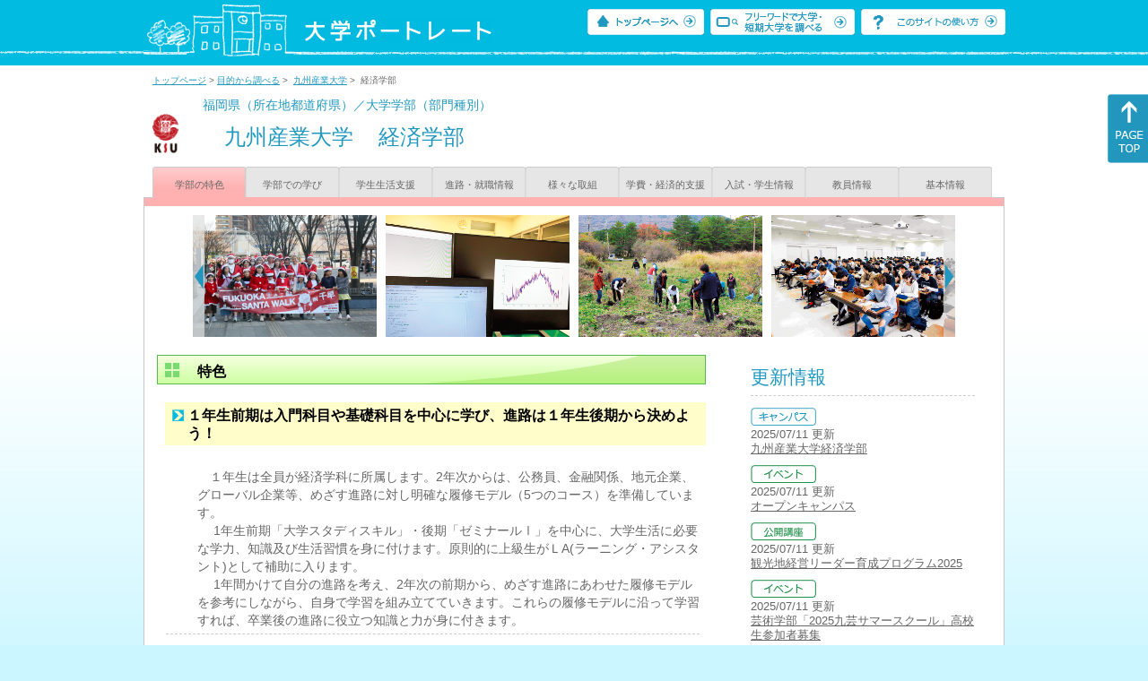

--- FILE ---
content_type: text/html
request_url: https://up-j.shigaku.go.jp/department/category01/00000000673801003.html
body_size: 31645
content:
<!DOCTYPE html PUBLIC "-//W3C//DTD XHTML 1.0 Transitional//EN" "http://www.w3.org/TR/xhtml1/DTD/xhtml1-transitional.dtd">
<html xmlns="http://www.w3.org/1999/xhtml" lang="ja" xml:lang="ja-JP">
  <head>
    <meta http-equiv="content-language" content="ja">
    <meta http-equiv="Content-Type" content="text/html; charset=EUC-JP" />

    <title>	九州産業大学&nbsp;経済学部&nbsp;学部の特色｜大学ポートレート</title>
    <meta name="Description" content="" />
    <meta name="viewport" content="width=device-width, initial-scale=1" />

    <meta name="Keywords" content="" />
    <meta http-equiv="content-script-type" content="text/javascript" />

    <script type="text/javascript" src="/components/js/jquery-3.7.0.min.js"></script>
    <script type="text/javascript" src="/components/js/scroll.js"></script>

    <link rel="stylesheet" type="text/css" media="all" href="/components/css_sp/_style.css" />
          <link rel="stylesheet" type="text/css" media="all" href="/components/css_sp/_style04x.css" />
        <link rel="stylesheet" type="text/css" media="all" href="/components/css_sp/_style02.css" />
    <link rel="stylesheet" type="text/css" media="all" href="/components/css_sp/_style03.css" />
    <link rel="stylesheet" type="text/css" media="all" href="/components/css_sp/_style05.css" />
    <link rel="stylesheet" type="text/css" media="all" href="/components/css_sp/botei.css" />
    <link rel="stylesheet" type="text/css" media="print" href="/components/css_sp/_style_pr.css" />
    <link rel="stylesheet" type="text/css" media="all" href="/components/css_sp/_style_sp.css" />
    <!--画像スライド-->
    <script type="text/javascript" src="/components/js/jquery.jcarousel.min.js"></script>
    <script type="text/javascript" src="/components/js/mycarousel.js"></script>
    <link rel="stylesheet" type="text/css" href="/components/js/slick.css"/>
    <!--画像スライド-->
    <!--画像ポップアップ-->
    <script type="text/javascript" src="/components/js/lightbox.js"></script>
    <link rel="stylesheet" type="text/css" href="/components/js/lightbox.css" />
    <!--画像ポップアップ-->
    <!--コンテンツオープン-->
    <script type="text/javascript" src="/components/js/open.js"></script>
    <script type="text/javascript" src="/components/js/sp_slide.js"></script>
    <!--コンテンツオープン-->
    <!--サイド動的バナー-->
    <script type="text/javascript" src="/components/js/wrapscroll.js"></script>
    <script type="text/javascript" src="/components/js/margin_top_web.js"></script>
    <!--サイド動的バナー-->
    <!-- ツールチップ開閉 -->
    <script type="text/javascript" src="/components/js/jquery.tooltip.js"></script>
    <script type="text/javascript" src="/components/js/jquery.tooltip_close.js"></script>
    <link rel="stylesheet" type="text/css" href="/components/css_sp/tooltip.css" />
    <!-- ツールチップ開閉 -->
    <!-- モバイル用ヘッダーメニュー -->
    <script type="text/javascript" src="/components/js/sp_nav.js"></script>
    <script type="text/javascript" src="/components/js/close.js"></script>
    <!-- モバイル用ヘッダーメニュー -->
    <!-- Google tag (gtag.js) -->
    <script async src="https://www.googletagmanager.com/gtag/js?id=G-MRBBDQG5LX"></script>
    <script type="text/javascript" src="/components/js/tracking-act.js"></script>
    <!-- Google tag (gtag.js) -->
  </head>

  <body id="univ_style">
    <span itemscope itemtype="http://schema.org/Webpage">
<!--preview_common_header_start-->
<div id="head01">
	<div id="head01_960">
		<div id="head01_style">
			<h1 id="head02"><a href="/"><img src="/components/img/logo_head.jpg" alt="大学ポートレート" /></a></h1>
			<div id="head03" class="sp_none">
				<div class="head04"><a href="/"><img src="/components/img/btn_head01.jpg" alt="トップページへ" /></a></div>
				<div class="head05"><a href="/IndexWords"><img src="/components/img/btn_head02.jpg" alt="フリーワード検索" /></a></div>
				<div class="head06"><a href="https://www.shigaku.go.jp/p_usage_about.htm">
				<img src="/components/img/btn_head03.jpg" alt="このサイトの使い方" /></a></div>
				<div class="clear"></div>
				</div>
			<div class="clear"></div>
		</div>
	</div>

	<dl id="acMenu02" class="pc_none">
		<dt></dt>
		<dd>
			<ul>
				<li><a href="/">トップページ</a></li>
				<li><a href="https://www.shigaku.go.jp/p_ps_about.htm">私立大学・短期大学について</a></li>
				<li><a href="https://www.shigaku.go.jp/p_dic_a.htm">用語辞典</a></li>
				<li><a href="https://www.shigaku.go.jp/p_usage_about.htm">このサイトの使い方</a></li>
				<li><a href="/IndexPurpose">目的から大学・短期大学を調べる</a></li>
				<li><a href="/IndexWords">フリーワードで大学・短期大学を調べる</a></li>
									<li><a href="../category09/00000000673801003.html#03" onclick="close_menu2()">ニュース新着情報</a></li>
											<li><a href="/school/category08/00000000673801000.html#03">設置学部等一覧</a></li>
												</ul>
		</dd>
	</dl>
</div>

<!--preview_common_header_end-->
<div id="style">
		<!--preview_gakubu_header_start-->
	<div class="pan_navi"><span itemprop="breadcrumb"><a href="/">トップページ</a>&nbsp;&gt;&nbsp;<a href="/IndexPurpose">目的から調べる</a>&nbsp;&gt;&nbsp;
		<a href="/school/category01/00000000673801000.html">九州産業大学</a>&nbsp;&gt;&nbsp;
		経済学部
	</span></div>

<span itemprop="mainContentOfPage" itemscope itemtype="http://schema.org/WebPageElement">
	<span class="univ_name004 sp_none">福岡県（所在地都道府県）／大学学部（部門種別）</span>
<span itemscope id="GAKUBU_NAME_LOGO">
	<div class="univ_name001">
		<div class="univ_name002">
							<img src="/photo/00000000673801003/0_20140820170446.jpg" alt="" title="" itemprop="logo"/>
					</div>
		<h2 class="univ_name003">
			<span class="indent_sp">
				<span itemprop="brand" itemscope itemtype="http://schema.org/CollegeOrUniversity">
					<span itemprop="name">
										<span class="botei_middle pc_none">
					<a href="/school/category01/00000000673801000.html">九州産業大学</a>
					</span>
					<span class="botei_middle sp_none">
					九州産業大学
					</span>
					</span>
					<span class="sp_none">&nbsp;&nbsp;</span><br class="pc_none"/>
					<span itemprop="name">
										<span class="botei_middle">経済学部</span>
					</span>
				</span>
			</span>
		</h2>
		<div class="clear"></div>
	</div>
</span>
	<div class="univ_menu_b01">
	<span itemprop="about" itemscope itemtype="http://schema.org/Thing">
		<div class="univ_tab02_on"><a href="../category01/00000000673801003.html"><span itemprop="name">学部の特色</span></a></div>
		<div class="univ_tab02"><a href="../category02/00000000673801003.html">学部での学び</a></div>
		<div class="univ_tab02"><a href="../category03/00000000673801003.html">学生生活支援</a></div>
		<div class="univ_tab02"><a href="../category04/00000000673801003.html">進路・就職情報</a></div>
		<div class="univ_tab02"><a href="../category05/00000000673801003.html">様々な取組</a></div>
		<div class="univ_tab02"><a href="../category06/00000000673801003.html">学費・経済的支援</a></div>
		<div class="univ_tab02"><a href="../category07/00000000673801003.html">入試・学生情報</a></div>
		<div class="univ_tab02"><a href="../category08/00000000673801003.html">教員情報</a></div>
		<div class="univ_tab02"><a href="../category09/00000000673801003.html">基本情報</a></div>
		<div class="clear"></div>
	</span>
	</div>
	<span itemprop="author" itemscope itemtype="http://schema.org/CollegeOrUniversity" itemref="GAKUBU_NAME_LOGO">
<!--preview_gakubu_header_end-->	<div class="univ_style001">
		<!--preview_common_photo_start-->
	<div class="univ_image001 pc_none">
		<div class="center">
							<div class="sub_image01"><a href="/photo/00000000673801003/0_20240702164055.JPG" rel="lightbox"><img src="/photo/00000000673801003/0_20240702164055.JPG" alt="プロジェクト学習" title="プロジェクト学習"/></a></div>
							<div class="sub_image01"><a href="/photo/00000000673801003/1_20230703151543.jpg" rel="lightbox"><img src="/photo/00000000673801003/1_20230703151543.jpg" alt="講義風景①" title="講義風景①"/></a></div>
							<div class="sub_image01"><a href="/photo/00000000673801003/2_20230703151543.jpg" rel="lightbox"><img src="/photo/00000000673801003/2_20230703151543.jpg" alt="経済学部①" title="経済学部①"/></a></div>
							<div class="sub_image01"><a href="/photo/00000000673801003/3_20230703151543.jpg" rel="lightbox"><img src="/photo/00000000673801003/3_20230703151543.jpg" alt="経済学部②" title="経済学部②"/></a></div>
							<div class="sub_image01"><a href="/photo/00000000673801003/4_20230703151543.jpg" rel="lightbox"><img src="/photo/00000000673801003/4_20230703151543.jpg" alt="経済学部③" title="経済学部③"/></a></div>
							<div class="sub_image01"><a href="/photo/00000000673801003/5_20230703151544.jpg" rel="lightbox"><img src="/photo/00000000673801003/5_20230703151544.jpg" alt="経済学部④" title="経済学部④"/></a></div>
							<div class="sub_image01"><a href="/photo/00000000673801003/0_20250711143648.JPG" rel="lightbox"><img src="/photo/00000000673801003/0_20250711143648.JPG" alt="経済学部⑤" title="経済学部⑤"/></a></div>
					</div>
	</div>
	<div class="jcarousel_container sp_none">
		<div class="univ_image001 jcarousel">
			<ul>
									<li><a href="/photo/00000000673801003/0_20240702164055.JPG" rel="lightbox"><img src="/photo/00000000673801003/0_20240702164055.JPG" alt="プロジェクト学習" title="プロジェクト学習"/></a></li>
									<li><a href="/photo/00000000673801003/1_20230703151543.jpg" rel="lightbox"><img src="/photo/00000000673801003/1_20230703151543.jpg" alt="講義風景①" title="講義風景①"/></a></li>
									<li><a href="/photo/00000000673801003/2_20230703151543.jpg" rel="lightbox"><img src="/photo/00000000673801003/2_20230703151543.jpg" alt="経済学部①" title="経済学部①"/></a></li>
									<li><a href="/photo/00000000673801003/3_20230703151543.jpg" rel="lightbox"><img src="/photo/00000000673801003/3_20230703151543.jpg" alt="経済学部②" title="経済学部②"/></a></li>
									<li><a href="/photo/00000000673801003/4_20230703151543.jpg" rel="lightbox"><img src="/photo/00000000673801003/4_20230703151543.jpg" alt="経済学部③" title="経済学部③"/></a></li>
									<li><a href="/photo/00000000673801003/5_20230703151544.jpg" rel="lightbox"><img src="/photo/00000000673801003/5_20230703151544.jpg" alt="経済学部④" title="経済学部④"/></a></li>
									<li><a href="/photo/00000000673801003/0_20250711143648.JPG" rel="lightbox"><img src="/photo/00000000673801003/0_20250711143648.JPG" alt="経済学部⑤" title="経済学部⑤"/></a></li>
							</ul>
		</div>
					<div class="jcarousel-prev"></div>
			<div class="jcarousel-next"></div>
			</div>
<!--preview_common_photo_end-->								
		
		<div class="univ_left01">
								<h3 class="ugakubu_title04g" id="01">特色</h3>
			<dl class="acMenu04">
												<dt><div class="univ_content11_new">１年生前期は入門科目や基礎科目を中心に学び、進路は１年生後期から決めよう！</div></dt>
								<dd>
								<div class="univ_content12">
					<div class="univ_content09">　１年生は全員が経済学科に所属します。2年次からは、公務員、金融関係、地元企業、グローバル企業等、めざす進路に対し明確な履修モデル（5つのコース）を準備しています。<br />
&nbsp;　1年生前期「大学スタディスキル」・後期「ゼミナールⅠ」を中心に、大学生活に必要な学力、知識及び生活習慣を身に付けます。原則的に上級生がＬA(ラーニング・アシスタント)として補助に入ります。<br />
&nbsp;　1年間かけて自分の進路を考え、2年次の前期から、めざす進路にあわせた履修モデルを参考にしながら、自身で学習を組み立てていきます。これらの履修モデルに沿って学習すれば、卒業後の進路に役立つ知識と力が身に付きます。</div>
					<div class="clear"></div>
				</div>
																<div class="univ_content_area01">
					<div class="univ_content12">
						<div class="univ_content13g"><span class="indent_sp">●特色の目的</span></div>
						<div class="univ_content14g"></div>
						<div class="clear"></div>
						<div class="univ_content15x"><span class="indent_sp02">学びの質の向上</span></div>						<div class="univ_content15x"><span class="indent_sp02">汎用的な力（学士力・社会人基礎力）の修得</span></div>												<div class="clear"></div>
							
					</div>
				</div>
													<div class="univ_content12">
						<div class="univ_content13g"><span class="indent_sp">●特色を実現するための主な取組</span></div>
					</div>
					<div class="clear"></div>
					<table class="univ_content01_new">
												<tr>
							<td class="univ_content03 bl">
								<span class="indent_sp02">
																			<a href="../category09/00000000673801003.html#GCA01CA042">特色ある教育施設・設備の整備（特色ある施設）</a>
																	</span>
							</td>
						</tr>
																		<tr>
							<td class="univ_content03 bl">
								<span class="indent_sp02">
																			<a href="../category02/00000000673801003.html#GCA02CA021">教育内容の体系化とその充実（カリキュラム）</a>
																	</span>
							</td>
						</tr>
																		<tr>
							<td class="univ_content03 bl">
								<span class="indent_sp02">
																			<a href="../category02/00000000673801003.html#GCA04CA009">学びの組織的な支援（学びの支援）</a>
																	</span>
							</td>
						</tr>
											</table>
								</dd>
												<dt><div class="univ_content11_new">九産大で公務員や教職、金融機関をめざすなら経済学部へ</div></dt>
								<dd>
								<div class="univ_content12">
					<div class="univ_content09">　経済学部には、毎年公務員をめざす学生が入学してきます。経済学部は、公務員に高い関心を寄せている学生のためにそのニーズに合わせて、公務員養成プログラム「松香政経塾」を設置しています。<br />
　２年次から履修できる公務員養成プログラム「松香政経塾」は、選抜による少人数で開講されるプログラムで、目標に特化した授業を受けることができます。</div>
					<div class="clear"></div>
				</div>
																<div class="univ_content_area01">
					<div class="univ_content12">
						<div class="univ_content13g"><span class="indent_sp">●特色の目的</span></div>
						<div class="univ_content14g"></div>
						<div class="clear"></div>
						<div class="univ_content15x"><span class="indent_sp02">就職支援・進学支援</span></div>						<div class="univ_content15x"><span class="indent_sp02">汎用的な力（学士力・社会人基礎力）の修得</span></div>												<div class="clear"></div>
							
					</div>
				</div>
													<div class="univ_content12">
						<div class="univ_content13g"><span class="indent_sp">●特色を実現するための主な取組</span></div>
					</div>
					<div class="clear"></div>
					<table class="univ_content01_new">
												<tr>
							<td class="univ_content03 bl">
								<span class="indent_sp02">
																			<a href="../category09/00000000673801003.html#GCA01CA042">特色ある教育施設・設備の整備（特色ある施設）</a>
																	</span>
							</td>
						</tr>
																		<tr>
							<td class="univ_content03 bl">
								<span class="indent_sp02">
																			<a href="../category02/00000000673801003.html#GCA02CA021">教育内容の体系化とその充実（カリキュラム）</a>
																	</span>
							</td>
						</tr>
																		<tr>
							<td class="univ_content03 bl">
								<span class="indent_sp02">
																			<a href="../category02/00000000673801003.html#GCA04CA009">学びの組織的な支援（学びの支援）</a>
																	</span>
							</td>
						</tr>
											</table>
								</dd>
						</dl>
										<h3 class="ugakubu_title04g" id="02">本学部の目的</h3>
			
			<dl class="acMenu04">
							<div class="univ_content_area01">
					<dt><div class="univ_content11_new">目的 </div></dt>
					<dd>
										<div class="univ_content12">	
						<div class="clear"></div>
						<div class="univ_content09">経済学部は、学修を通して自分の考えをつくりあげ、社会の持続的な発展や人びとの権利に寄与できる人材、地域の産業界や地方公共団体などで活躍する人材、国内外で活躍する人材の養成を目的とする。</div>
					</div>
															</dd>
				</div>
										<div class="univ_content_area01">
					<dt><div class="univ_content11_new">設置学科の目的 </div></dt>
					<dd>
											<div class="univ_content12">
							<div class="univ_content13gx">
								<span class="indent_sp02">
																		経済学科
								</span>
							</div>
														<div class="univ_content09">経済学部経済学科は、将来の目標を意識して学生が選択する「産業経済」「グローカル」「経済・分析」「金融」「公共」の5つのコースにおいて、経済学の基礎から応用・実践までを系統的に学び、グローバルな視点と地域的な視点を身につけることを目的として教育・研究を行います。<br />
&nbsp;</div>
													</div>
												<div class="clear20"></div>										</dd>
				</div>
						</dl>

		
			
				<dl class="acMenu04">
				<div class="univ_content_area01">
					<dt><div class="univ_content11_new">3つの方針</div>
					<div class="clear"></div></dt>
					<dd>
											<div class="univ_content12">
							<div class="univ_content13x"><span class="indent_sp">●ディプロマポリシー</span></div>
							<div class="clear"></div>		
						</div>
						<div class="clear"></div>
													<div class="univ_content12">
								<div class="univ_content09">経済学部では、以下の方針に従い、学士の学位を授与します。<br />
①経済学の基礎的理論を理解し、それに基づいて現実の社会経済の諸事象を説明できる。<br />
②社会経済が抱える諸問題を理解し、それに取り組む意欲・能力があり、主体的に考え、自律的に学修できる。<br />
③他者と協調・協働しながら、社会の一員として守るべき規範やルールに従って行動できる。</div>			
							</div>
																								<div class="clear10"></div>
																						<div class="univ_content12">
							<div class="univ_content13x"><span class="indent_sp">●カリキュラムポリシー</span></div>
						</div>
						<div class="clear"></div>
													<div class="univ_content12">
								<div class="univ_content09">経済学部では、段階的・体系的に経済学を学ぶことができるようにカリキュラムを構成しています。<br />
①学部共通で経済学の基礎科目を設け、その他各コースの目標に対応した専門科目を配置しています。<br />
②各コースにおいては、基礎的な科目と山門科目を体系的に学修できるように配置しています。<br />
③ゼミナール等の少人数による学修を通じて、他者との相互理解を深め、協調・協働しながら、問題発見能力やコミュニケーションを通じた問題解決能力等の社会の一員として行動できる能力を身につけるための科目を配置しています。</div>			
							</div>
																									<div class="clear10"></div>
																						<div class="univ_content12">
							<div class="univ_content13x"><span class="indent_sp">●アドミッションポリシー</span></div>
						</div>
						<div class="clear"></div>
													<div class="univ_content12">
								<div class="univ_content09">経済学部では次の意欲と能力を持った人材を積極的に受け入れます。<br />
①入学前に経済学を学ぶ上で必要な基礎学力を持ち、大学での学修に、主体的に取り組もうとしている人。<br />
②社会経済に関して幅広い関心を持ち、経済問題について説明できる人。</div>			
							</div>
																			<div class="univ_content12">
								<div class="univ_content13l"><span class="indent_sp02">詳細リンク（外部サイトへ）</span></div>
								<div class="univ_content14r"><a href="http://www.kyusan-u.ac.jp/nyushi/outline/policy.htm" target="_blank">http://www.kyusan-u.ac.jp/ny...</a></div>
								<div class="clear"></div>
							</div>
																</dd>
				</div>
				</dl>
							</div>

		<div class="univ_right01 sp_none">
			<div class="univ_right02">

				<!--preview_side_news_start-->
	<div class="univ_right03">
		<div class="univ_right04">更新情報</div>
		<div class="univ_right05">
					<div class="univ_right06">
			<img src="/components/img/icon_side02.gif" alt="キャンパス" />
						</div>
			<div class="univ_right07">2025/07/11&nbsp;更新<br />
									<a href="/department/category09/00000000673801003.html#03">九州産業大学経済学部</a>
												</div>	
					<div class="univ_right06">
			<img src="/components/img/icon_side04.gif" alt="イベント" />
						</div>
			<div class="univ_right07">2025/07/11&nbsp;更新<br />
															<span itemprop="brand" itemscope itemtype="http://schema.org/CollegeOrUniversity"><span itemprop="events" itemscope itemtype="http://schema.org/EducationEvent"><span itemprop="name"><span itemprop="description"><a href="/school/category08/00000000673801000.html#04" itemprop="sameAs">オープンキャンパス</a></span></span></span></span>												</div>	
					<div class="univ_right06">
			<img src="/components/img/icon_side05.gif" alt="公開講座" />
						</div>
			<div class="univ_right07">2025/07/11&nbsp;更新<br />
															<span itemprop="brand" itemscope itemtype="http://schema.org/CollegeOrUniversity"><span itemprop="events" itemscope itemtype="http://schema.org/EducationEvent"><span itemprop="name"><span itemprop="description"><a href="/school/category08/00000000673801000.html#04" itemprop="sameAs">観光地経営リーダー育成プログラム2025</a></span></span></span></span>												</div>	
					<div class="univ_right06">
			<img src="/components/img/icon_side04.gif" alt="イベント" />
						</div>
			<div class="univ_right07">2025/07/11&nbsp;更新<br />
															<span itemprop="brand" itemscope itemtype="http://schema.org/CollegeOrUniversity"><span itemprop="events" itemscope itemtype="http://schema.org/EducationEvent"><span itemprop="name"><span itemprop="description"><a href="/school/category08/00000000673801000.html#04" itemprop="sameAs">芸術学部「2025九芸サマースクール」高校生参加者募集</a></span></span></span></span>												</div>	
					<div class="univ_right06">
			<img src="/components/img/icon_side04.gif" alt="イベント" />
						</div>
			<div class="univ_right07">2025/07/11&nbsp;更新<br />
															<span itemprop="brand" itemscope itemtype="http://schema.org/CollegeOrUniversity"><span itemprop="events" itemscope itemtype="http://schema.org/EducationEvent"><span itemprop="name"><span itemprop="description"><a href="/school/category08/00000000673801000.html#04" itemprop="sameAs">芸術学部「デッサン講習会」中高生参加者募集</a></span></span></span></span>												</div>	
					<div class="univ_right06">
			<img src="/components/img/icon_side02.gif" alt="キャンパス" />
						</div>
			<div class="univ_right07">2025/07/11&nbsp;更新<br />
									<a href="/school/category08/00000000673801000.html#04">放置竹林問題に光を当てる！川松ゼミが地域・学内連携で「神幸祭」山笠竹灯籠を製作</a>
												</div>	
					<div class="univ_right06">
			<img src="/components/img/icon_side02.gif" alt="キャンパス" />
						</div>
			<div class="univ_right07">2025/07/11&nbsp;更新<br />
									<a href="/school/category08/00000000673801000.html#04">セブン-イレブン向け惣菜商品の鮮度延長に向けた共同研究</a>
												</div>	
					<div class="univ_right06">
			<img src="/components/img/icon_side02.gif" alt="キャンパス" />
						</div>
			<div class="univ_right07">2025/07/11&nbsp;更新<br />
									<a href="/school/category08/00000000673801000.html#04">理工系体験型イベント！サイエンス・テクノロジー・セミナーを開催</a>
												</div>	
					<div class="univ_right06">
			<img src="/components/img/icon_side02.gif" alt="キャンパス" />
						</div>
			<div class="univ_right07">2025/07/11&nbsp;更新<br />
									<a href="/school/category08/00000000673801000.html#04">夜のキャンパスに初夏の風物詩</a>
												</div>	
					<div class="univ_right06">
			<img src="/components/img/icon_side02.gif" alt="キャンパス" />
						</div>
			<div class="univ_right07">2025/07/11&nbsp;更新<br />
									<a href="/school/category08/00000000673801000.html#04">香椎宮追遠会資料の受贈式を行いました</a>
												</div>	
					<div class="univ_right06">
			<img src="/components/img/icon_side02.gif" alt="キャンパス" />
						</div>
			<div class="univ_right07">2025/07/11&nbsp;更新<br />
									<a href="/school/category08/00000000673801000.html#04">被爆80年、被爆樹木を題材に平和のかけらを集めるプロジェクトが始動！</a>
												</div>	
				</div>	
	</div>
<!--preview_side_news_end-->
<!--preview_side_link_start-->

				<div class="univ_right03">
					<div class="univ_right04">学部の特色目次</div>
					<div class="univ_right05">
						<ul class="univ_right08">
							<li><a href="#01">特色</a></li>							<li><a href="#02">本学部の目的</a></li>						</ul>
					</div>	
				</div>

<!--preview_side_link_end-->
				<!--preview_side_gakubu_start-->
								<div class="univ_right03">
					<div class="univ_right04">学部・学科情報</div>
					<div class="univ_right05">
											<span itemprop="brand" itemscope itemtype="http://schema.org/CollegeOrUniversity">
											<ul class="univ_right08">
												<span itemprop="department" itemscope itemtype="http://schema.org/CollegeOrUniversity">
							<li>
															<span itemprop="name" class="">
									<a href="/department/category01/00000000673801006.html">芸術学部</a>
								</span>
														</li>
						</span>
												<span itemprop="department" itemscope itemtype="http://schema.org/CollegeOrUniversity">
							<li>
															<span itemprop="name" class="">
									<a href="/department/category01/00000000673801003.html">経済学部</a>
								</span>
														</li>
						</span>
												<span itemprop="department" itemscope itemtype="http://schema.org/CollegeOrUniversity">
							<li>
															<span itemprop="name" class="">
									<a href="/department/category01/00000000673801002.html">国際文化学部</a>
								</span>
														</li>
						</span>
												<span itemprop="department" itemscope itemtype="http://schema.org/CollegeOrUniversity">
							<li>
															<span itemprop="name" class="">
									<a href="/department/category01/00000000673801022.html">理工学部</a>
								</span>
														</li>
						</span>
												<span itemprop="department" itemscope itemtype="http://schema.org/CollegeOrUniversity">
							<li>
															<span itemprop="name" class="">
									<a href="/department/category01/00000000673801023.html">生命科学部</a>
								</span>
														</li>
						</span>
												<span itemprop="department" itemscope itemtype="http://schema.org/CollegeOrUniversity">
							<li>
															<span itemprop="name" class="">
									<a href="/department/category01/00000000673801024.html">建築都市工学部</a>
								</span>
														</li>
						</span>
												<span itemprop="department" itemscope itemtype="http://schema.org/CollegeOrUniversity">
							<li>
															<span itemprop="name" class="">
									<a href="/department/category01/00000000673801026.html">商学部</a>
								</span>
														</li>
						</span>
												<span itemprop="department" itemscope itemtype="http://schema.org/CollegeOrUniversity">
							<li>
															<span itemprop="name" class="">
									<a href="/department/category01/00000000673801025.html">地域共創学部</a>
								</span>
														</li>
						</span>
												<span itemprop="department" itemscope itemtype="http://schema.org/CollegeOrUniversity">
							<li>
															<span itemprop="name" class="">
									<a href="/department/category01/00000000673801027.html">人間科学部</a>
								</span>
														</li>
						</span>
												<span itemprop="department" itemscope itemtype="http://schema.org/CollegeOrUniversity">
							<li>
															<span itemprop="name" class="">
									<a href="/department/category01/00000000673801007.html">工学研究科（博士前期課程）</a>
								</span>
														</li>
						</span>
												<span itemprop="department" itemscope itemtype="http://schema.org/CollegeOrUniversity">
							<li>
															<span itemprop="name" class="">
									<a href="/department/category01/00000000673801011.html">芸術研究科（博士前期課程）</a>
								</span>
														</li>
						</span>
												<span itemprop="department" itemscope itemtype="http://schema.org/CollegeOrUniversity">
							<li>
															<span itemprop="name" class="">
									<a href="/department/category01/00000000673801008.html">工学研究科（博士後期課程）</a>
								</span>
														</li>
						</span>
												<span itemprop="department" itemscope itemtype="http://schema.org/CollegeOrUniversity">
							<li>
															<span itemprop="name" class="">
									<a href="/department/category01/00000000673801009.html">国際文化研究科（博士前期課程）</a>
								</span>
														</li>
						</span>
												<span itemprop="department" itemscope itemtype="http://schema.org/CollegeOrUniversity">
							<li>
															<span itemprop="name" class="">
									<a href="/department/category01/00000000673801010.html">国際文化研究科（博士後期課程）</a>
								</span>
														</li>
						</span>
												<span itemprop="department" itemscope itemtype="http://schema.org/CollegeOrUniversity">
							<li>
															<span itemprop="name" class="">
									<a href="/department/category01/00000000673801013.html">芸術研究科（博士後期課程）</a>
								</span>
														</li>
						</span>
												<span itemprop="department" itemscope itemtype="http://schema.org/CollegeOrUniversity">
							<li>
															<span itemprop="name" class="">
									<a href="/department/category01/00000000673801015.html">情報科学研究科（博士前期課程）</a>
								</span>
														</li>
						</span>
												<span itemprop="department" itemscope itemtype="http://schema.org/CollegeOrUniversity">
							<li>
															<span itemprop="name" class="">
									<a href="/department/category01/00000000673801016.html">情報科学研究科（博士後期課程）</a>
								</span>
														</li>
						</span>
												<span itemprop="department" itemscope itemtype="http://schema.org/CollegeOrUniversity">
							<li>
															<span itemprop="name" class="">
									<a href="/department/category01/00000000673801017.html">経済・ビジネス研究科（博士後期課程）</a>
								</span>
														</li>
						</span>
												<span itemprop="department" itemscope itemtype="http://schema.org/CollegeOrUniversity">
							<li>
															<span itemprop="name" class="">
									<a href="/department/category01/00000000673801018.html">経済・ビジネス研究科（博士前期課程）</a>
								</span>
														</li>
						</span>
												</ul>
											</span>
										</div>
				</div>
				<!--preview_side_gakubu_end-->
			</div>
		</div>
		<div class="clear"></div>

	</div>
<!--preview_common_footer_start-->
					</span>
				</span>
			</div>
			<div id="footer01" class="sp_none">
				<div id="footer01_960">
					<div id="footer02">●<a href="/">トップページ</a>&nbsp;●<a href="https://www.shigaku.go.jp/p_ps_about.htm">私立大学・短期大学について</a>&nbsp;●<a href="https://www.shigaku.go.jp/p_dic_a.htm">用語辞典</a>&nbsp;●<a href="https://www.shigaku.go.jp/p_usage_about.htm">サイトの利用方法</a>&nbsp;●<a href="/IndexPurpose">目的から大学・短期大学を調べる</a>&nbsp;●<a href="/IndexWords">フリーワードで大学・短期大学を調べる</a></div>
					<div id="footer04">
						<div class="footer06"><a href="https://portraits.niad.ac.jp/"><img src="/components/img/footer_banner02.jpg" alt="国公私立共通検索のページへ" /></a></div>
						<div class="clear"></div>
					</div>
				</div>
			</div>
			<div id="footer03">
				<div id="footer03_inner">
					<div id="footer03_cright">&copy;&nbsp;2014 日本私立学校振興・共済事業団</div>
				</div>
			</div>

			<div id="move_right" class="sp_none">
				<a href="#head01"><img src="/components/img/bt_gotop.gif" /></a>
			</div>
		</span>
		<script type="text/javascript" src="/components/js/slick.js"></script>
		<script type="text/javascript" src="/components/js/slid_image.js"></script>
	</body>
</html>
<!--preview_common_footer_end-->

--- FILE ---
content_type: text/javascript
request_url: https://up-j.shigaku.go.jp/components/js/open.js
body_size: 1554
content:
/**
* 【PC・モバイル】レポート画面
* 中項目詳細の「開く/閉じる」ボタンの制御
*/
function show_click(obj)
{
	id = obj.id
	num = id.substr(4,2)

	show(num)
}

function show(num)
{
	div_id = ("sub_"+num)
	img_id = ("img_"+num)

	folder=document.all(div_id).style
	image =document.all(img_id)
	// 「開く」を押した場合
	if(folder.display=="none"){
		folder.display=""
		image.src="/components/img/btn_close.jpg"
	}
	// 「閉じる」を押した場合
	else{
		folder.display="none"
		image.src="/components/img/btn_open.jpg"
	}
}

/**
* 【PC】レポート画面
* 「全ての詳細を開く/閉じる」ボタンの制御
*/
function show_all2()
{

	image =document.all("allopen")

	file_name = image.src.substring(image.src.lastIndexOf('/')+1,image.src.length)
	// 「全ての詳細を開く」を押した場合
	if(file_name=="btn_all_open.jpg"){
		image.src="/components/img/btn_all_close.jpg"
		tp = "allopen"
	}
	// 「全ての詳細を閉じる」を押した場合
	else{
		image.src="/components/img/btn_all_open.jpg"
		tp = "allclose"
	}

	img=document.getElementsByTagName('img')

	for (var i = 0;i < img.length; i++) {
		if(img[i]['id'].substr(0,3) == "img"){
			id = img[i]['id']
			num = id.substr(4,2)
			show2(num,tp)
		}
	}
}

function show2(num,tp)
{
	div_id = ("sub_"+num)
	img_id = ("img_"+num)

	folder=document.all(div_id).style
	image =document.all(img_id)
	// 「全ての詳細を開く」を押した場合
	if( tp =="allopen"){
		folder.display=""
		image.src="/components/img/btn_close.jpg"
	}
	// 「全ての詳細を閉じる」を押した場合
	else{
		folder.display="none"
		image.src="/components/img/btn_open.jpg"
	}
}